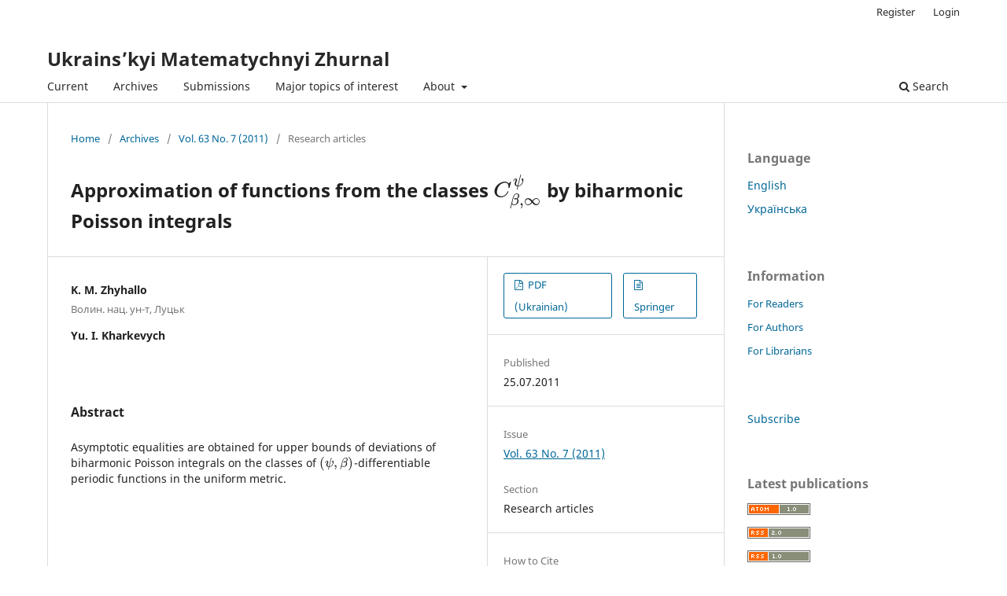

--- FILE ---
content_type: text/html; charset=utf-8
request_url: https://umj.imath.kiev.ua/index.php/umj/article/view/2776
body_size: 23317
content:
<!DOCTYPE html>
<html lang="en" xml:lang="en">
<head>
	<meta charset="utf-8">
	<meta name="viewport" content="width=device-width, initial-scale=1.0">
	<title>
		Approximation of functions from the classes $C^{\psi}_{\beta, \infty}$ by biharmonic Poisson integrals
							| Ukrains’kyi Matematychnyi Zhurnal
			</title>

	
<meta name="generator" content="Open Journal Systems 3.4.0.8">
<link rel="schema.DC" href="http://purl.org/dc/elements/1.1/" />
<meta name="DC.Creator.PersonalName" content="К. М. Жигалло"/>
<meta name="DC.Creator.PersonalName" content="Ю. І. Харкевич"/>
<meta name="DC.Date.created" scheme="ISO8601" content="2011-07-25"/>
<meta name="DC.Date.dateSubmitted" scheme="ISO8601" content="2011-07-25"/>
<meta name="DC.Date.issued" scheme="ISO8601" content="2011-07-25"/>
<meta name="DC.Date.modified" scheme="ISO8601" content="2020-03-18"/>
<meta name="DC.Description" xml:lang="en" content="Asymptotic equalities are obtained for upper bounds of deviations of biharmonic Poisson integrals on the classes of $(\psi, \beta)$-differentiable periodic functions in the uniform metric."/>
<meta name="DC.Description" xml:lang="uk" content="Получены асимптотические равенства для верхних граней отклонений бигармонических интегралов
Пуассона на классах $(\psi, \beta)$-дифференцируемых периодических функций в равномерной метрике."/>
<meta name="DC.Format" scheme="IMT" content="application/pdf"/>
<meta name="DC.Identifier" content="2776"/>
<meta name="DC.Identifier.pageNumber" content="939-959"/>
<meta name="DC.Identifier.URI" content="https://umj.imath.kiev.ua/index.php/umj/article/view/2776"/>
<meta name="DC.Language" scheme="ISO639-1" content="uk"/>
<meta name="DC.Rights" content="Copyright (c) 2011 Жигалло К. М.; Харкевич Ю. І."/>
<meta name="DC.Source" content="Ukrains’kyi Matematychnyi Zhurnal"/>
<meta name="DC.Source.ISSN" content="1027-3190"/>
<meta name="DC.Source.Issue" content="7"/>
<meta name="DC.Source.Volume" content="63"/>
<meta name="DC.Source.URI" content="https://umj.imath.kiev.ua/index.php/umj"/>
<meta name="DC.Title" content="Наближення функцій із класів $C^{\psi}_{\beta, \infty}$ бігармонічними інтегралами Пуассона"/>
<meta name="DC.Title.Alternative" xml:lang="en" content="Approximation of functions from the classes $C^{\psi}_{\beta, \infty}$ by biharmonic Poisson integrals"/>
<meta name="DC.Type" content="Text.Serial.Journal"/>
<meta name="DC.Type.articleType" content="Research articles"/>
<meta name="gs_meta_revision" content="1.1"/>
<meta name="citation_journal_title" content="Ukrains’kyi Matematychnyi Zhurnal"/>
<meta name="citation_journal_abbrev" content="Ukr. Mat. Zhurn."/>
<meta name="citation_issn" content="1027-3190"/> 
<meta name="citation_author" content="К. М. Жигалло"/>
<meta name="citation_author_institution" content="Волин. нац. ун-т, Луцьк"/>
<meta name="citation_author" content="Ю. І. Харкевич"/>
<meta name="citation_title" content="Наближення функцій із класів $C^{\psi}_{\beta, \infty}$ бігармонічними інтегралами Пуассона"/>
<meta name="citation_language" content="uk"/>
<meta name="citation_date" content="2011/07/25"/>
<meta name="citation_volume" content="63"/>
<meta name="citation_issue" content="7"/>
<meta name="citation_firstpage" content="939"/>
<meta name="citation_lastpage" content="959"/>
<meta name="citation_abstract_html_url" content="https://umj.imath.kiev.ua/index.php/umj/article/view/2776"/>
<meta name="citation_abstract" xml:lang="uk" content="Получены асимптотические равенства для верхних граней отклонений бигармонических интегралов
Пуассона на классах $(\psi, \beta)$-дифференцируемых периодических функций в равномерной метрике."/>
<meta name="citation_pdf_url" content="https://umj.imath.kiev.ua/index.php/umj/article/download/2776/2307"/>
<script type="text/x-mathjax-config">
    MathJax.Hub.Config({tex2jax: {inlineMath: [['$','$'], ['\\(','\\)']]}});
</script>
<script type="text/javascript"
     src="https://cdnjs.cloudflare.com/ajax/libs/mathjax/2.7.7/MathJax.js?config=TeX-AMS-MML_HTMLorMML">
</script>
	<link rel="stylesheet" href="https://umj.imath.kiev.ua/index.php/umj/$$$call$$$/page/page/css?name=stylesheet" type="text/css" /><link rel="stylesheet" href="https://umj.imath.kiev.ua/index.php/umj/$$$call$$$/page/page/css?name=font" type="text/css" /><link rel="stylesheet" href="https://umj.imath.kiev.ua/lib/pkp/styles/fontawesome/fontawesome.css?v=3.4.0.8" type="text/css" /><link rel="stylesheet" href="https://umj.imath.kiev.ua/plugins/generic/citationStyleLanguage/css/citationStyleLanguagePlugin.css?v=3.4.0.8" type="text/css" />
</head>
<body class="pkp_page_article pkp_op_view" dir="ltr">

	<div class="pkp_structure_page">

				<header class="pkp_structure_head" id="headerNavigationContainer" role="banner">
						
 <nav class="cmp_skip_to_content" aria-label="Jump to content links">
	<a href="#pkp_content_main">Skip to main content</a>
	<a href="#siteNav">Skip to main navigation menu</a>
		<a href="#pkp_content_footer">Skip to site footer</a>
</nav>

			<div class="pkp_head_wrapper">

				<div class="pkp_site_name_wrapper">
					<button class="pkp_site_nav_toggle">
						<span>Open Menu</span>
					</button>
										<div class="pkp_site_name">
																<a href="						https://umj.imath.kiev.ua/index.php/umj/index
					" class="is_text">Ukrains’kyi Matematychnyi Zhurnal</a>
										</div>
				</div>

				
				<nav class="pkp_site_nav_menu" aria-label="Site Navigation">
					<a id="siteNav"></a>
					<div class="pkp_navigation_primary_row">
						<div class="pkp_navigation_primary_wrapper">
																				<ul id="navigationPrimary" class="pkp_navigation_primary pkp_nav_list">
								<li class="">
				<a href="https://umj.imath.kiev.ua/index.php/umj/issue/current">
					Current
				</a>
							</li>
								<li class="">
				<a href="https://umj.imath.kiev.ua/index.php/umj/issue/archive">
					Archives
				</a>
							</li>
								<li class="">
				<a href="https://umj.imath.kiev.ua/index.php/umj/about/submissions">
					Submissions
				</a>
							</li>
								<li class="">
				<a href="https://umj.imath.kiev.ua/index.php/umj/topics">
					Major topics of interest 
				</a>
							</li>
								<li class="">
				<a href="https://umj.imath.kiev.ua/index.php/umj/about">
					About
				</a>
									<ul>
																					<li class="">
									<a href="https://umj.imath.kiev.ua/index.php/umj/about">
										About Journal
									</a>
								</li>
																												<li class="">
									<a href="https://umj.imath.kiev.ua/index.php/umj/about/editorialTeam">
										Editorial Team
									</a>
								</li>
																												<li class="">
									<a href="https://umj.imath.kiev.ua/index.php/umj/about/contact">
										Contacts
									</a>
								</li>
																		</ul>
							</li>
			</ul>

				

																						<div class="pkp_navigation_search_wrapper">
									<a href="https://umj.imath.kiev.ua/index.php/umj/search" class="pkp_search pkp_search_desktop">
										<span class="fa fa-search" aria-hidden="true"></span>
										Search
									</a>
								</div>
													</div>
					</div>
					<div class="pkp_navigation_user_wrapper" id="navigationUserWrapper">
							<ul id="navigationUser" class="pkp_navigation_user pkp_nav_list">
								<li class="profile">
				<a href="https://umj.imath.kiev.ua/index.php/umj/user/register">
					Register
				</a>
							</li>
								<li class="profile">
				<a href="https://umj.imath.kiev.ua/index.php/umj/login">
					Login
				</a>
							</li>
										</ul>

					</div>
				</nav>
			</div><!-- .pkp_head_wrapper -->
		</header><!-- .pkp_structure_head -->

						<div class="pkp_structure_content has_sidebar">
			<div class="pkp_structure_main" role="main">
				<a id="pkp_content_main"></a>

<div class="page page_article">
			<nav class="cmp_breadcrumbs" role="navigation" aria-label="You are here:">
	<ol>
		<li>
			<a href="https://umj.imath.kiev.ua/index.php/umj/index">
				Home
			</a>
			<span class="separator">/</span>
		</li>
		<li>
			<a href="https://umj.imath.kiev.ua/index.php/umj/issue/archive">
				Archives
			</a>
			<span class="separator">/</span>
		</li>
					<li>
				<a href="https://umj.imath.kiev.ua/index.php/umj/issue/view/139">
					Vol. 63 No. 7 (2011)
				</a>
				<span class="separator">/</span>
			</li>
				<li class="current" aria-current="page">
			<span aria-current="page">
									Research articles
							</span>
		</li>
	</ol>
</nav>
	
		  	 <article class="obj_article_details">

		
	<h1 class="page_title">
		Approximation of functions from the classes $C^{\psi}_{\beta, \infty}$ by biharmonic Poisson integrals
	</h1>

	
	<div class="row">
		<div class="main_entry">

							<section class="item authors">
					<h2 class="pkp_screen_reader">Authors</h2>
					<ul class="authors">
											<li>
							<span class="name">
								K. M. Zhyhallo
							</span>
															<span class="affiliation">
									Волин. нац. ун-т, Луцьк
																	</span>
																																		</li>
											<li>
							<span class="name">
								Yu. I. Kharkevych
							</span>
																																		</li>
										</ul>
				</section>
			
									

						
										<section class="item abstract">
					<h2 class="label">Abstract</h2>
					Asymptotic equalities are obtained for upper bounds of deviations of biharmonic Poisson integrals on the classes of $(\psi, \beta)$-differentiable periodic functions in the uniform metric.
				</section>
			
			

						
																										
						
		</div><!-- .main_entry -->

		<div class="entry_details">

						
										<div class="item galleys">
					<h2 class="pkp_screen_reader">
						Downloads
					</h2>
					<ul class="value galleys_links">
													<li>
								
	
													

<a class="obj_galley_link pdf" href="https://umj.imath.kiev.ua/index.php/umj/article/view/2776/2307">
		
	PDF (Ukrainian)

	</a>
							</li>
													<li>
								
	
													

<a class="obj_galley_link file" href="https://umj.imath.kiev.ua/index.php/umj/article/view/2776/2308">
		
	Springer

	</a>
							</li>
											</ul>
				</div>
						
						<div class="item published">
				<section class="sub_item">
					<h2 class="label">
						Published
					</h2>
					<div class="value">
																			<span>25.07.2011</span>
																	</div>
				</section>
							</div>
			
						
										<div class="item issue">

											<section class="sub_item">
							<h2 class="label">
								Issue
							</h2>
							<div class="value">
								<a class="title" href="https://umj.imath.kiev.ua/index.php/umj/issue/view/139">
									Vol. 63 No. 7 (2011)
								</a>
							</div>
						</section>
					
											<section class="sub_item">
							<h2 class="label">
								Section
							</h2>
							<div class="value">
								Research articles
							</div>
						</section>
					
									</div>
			
						
						
				<div class="item citation">
		<section class="sub_item citation_display">
			<h2 class="label">
				How to Cite
			</h2>
			<div class="value">
				<div id="citationOutput" role="region" aria-live="polite">
					<div class="csl-bib-body">
  <div class="csl-entry">Zhyhallo, K. M., and Yu. I. Kharkevych. “Approximation of Functions from the Classes $C^{\psi}_{\beta, \infty}$ by Biharmonic Poisson Integrals”. <i>Ukrains’kyi Matematychnyi Zhurnal</i>, vol. 63, no. 7, July 2011, pp. 939-5, <a href="https://umj.imath.kiev.ua/index.php/umj/article/view/2776">https://umj.imath.kiev.ua/index.php/umj/article/view/2776</a>.</div>
</div>
				</div>
				<div class="citation_formats">
					<button class="citation_formats_button label" aria-controls="cslCitationFormats" aria-expanded="false" data-csl-dropdown="true">
						More Citation Formats
					</button>
					<div id="cslCitationFormats" class="citation_formats_list" aria-hidden="true">
						<ul class="citation_formats_styles">
															<li>
									<a
											rel="nofollow"
											aria-controls="citationOutput"
											href="https://umj.imath.kiev.ua/index.php/umj/citationstylelanguage/get/acm-sig-proceedings?submissionId=2776&amp;publicationId=2329&amp;issueId=139"
											data-load-citation
											data-json-href="https://umj.imath.kiev.ua/index.php/umj/citationstylelanguage/get/acm-sig-proceedings?submissionId=2776&amp;publicationId=2329&amp;issueId=139&amp;return=json"
									>
										ACM
									</a>
								</li>
															<li>
									<a
											rel="nofollow"
											aria-controls="citationOutput"
											href="https://umj.imath.kiev.ua/index.php/umj/citationstylelanguage/get/acs-nano?submissionId=2776&amp;publicationId=2329&amp;issueId=139"
											data-load-citation
											data-json-href="https://umj.imath.kiev.ua/index.php/umj/citationstylelanguage/get/acs-nano?submissionId=2776&amp;publicationId=2329&amp;issueId=139&amp;return=json"
									>
										ACS
									</a>
								</li>
															<li>
									<a
											rel="nofollow"
											aria-controls="citationOutput"
											href="https://umj.imath.kiev.ua/index.php/umj/citationstylelanguage/get/apa?submissionId=2776&amp;publicationId=2329&amp;issueId=139"
											data-load-citation
											data-json-href="https://umj.imath.kiev.ua/index.php/umj/citationstylelanguage/get/apa?submissionId=2776&amp;publicationId=2329&amp;issueId=139&amp;return=json"
									>
										APA
									</a>
								</li>
															<li>
									<a
											rel="nofollow"
											aria-controls="citationOutput"
											href="https://umj.imath.kiev.ua/index.php/umj/citationstylelanguage/get/associacao-brasileira-de-normas-tecnicas?submissionId=2776&amp;publicationId=2329&amp;issueId=139"
											data-load-citation
											data-json-href="https://umj.imath.kiev.ua/index.php/umj/citationstylelanguage/get/associacao-brasileira-de-normas-tecnicas?submissionId=2776&amp;publicationId=2329&amp;issueId=139&amp;return=json"
									>
										ABNT
									</a>
								</li>
															<li>
									<a
											rel="nofollow"
											aria-controls="citationOutput"
											href="https://umj.imath.kiev.ua/index.php/umj/citationstylelanguage/get/chicago-author-date?submissionId=2776&amp;publicationId=2329&amp;issueId=139"
											data-load-citation
											data-json-href="https://umj.imath.kiev.ua/index.php/umj/citationstylelanguage/get/chicago-author-date?submissionId=2776&amp;publicationId=2329&amp;issueId=139&amp;return=json"
									>
										Chicago
									</a>
								</li>
															<li>
									<a
											rel="nofollow"
											aria-controls="citationOutput"
											href="https://umj.imath.kiev.ua/index.php/umj/citationstylelanguage/get/harvard-cite-them-right?submissionId=2776&amp;publicationId=2329&amp;issueId=139"
											data-load-citation
											data-json-href="https://umj.imath.kiev.ua/index.php/umj/citationstylelanguage/get/harvard-cite-them-right?submissionId=2776&amp;publicationId=2329&amp;issueId=139&amp;return=json"
									>
										Harvard
									</a>
								</li>
															<li>
									<a
											rel="nofollow"
											aria-controls="citationOutput"
											href="https://umj.imath.kiev.ua/index.php/umj/citationstylelanguage/get/ieee?submissionId=2776&amp;publicationId=2329&amp;issueId=139"
											data-load-citation
											data-json-href="https://umj.imath.kiev.ua/index.php/umj/citationstylelanguage/get/ieee?submissionId=2776&amp;publicationId=2329&amp;issueId=139&amp;return=json"
									>
										IEEE
									</a>
								</li>
															<li>
									<a
											rel="nofollow"
											aria-controls="citationOutput"
											href="https://umj.imath.kiev.ua/index.php/umj/citationstylelanguage/get/modern-language-association?submissionId=2776&amp;publicationId=2329&amp;issueId=139"
											data-load-citation
											data-json-href="https://umj.imath.kiev.ua/index.php/umj/citationstylelanguage/get/modern-language-association?submissionId=2776&amp;publicationId=2329&amp;issueId=139&amp;return=json"
									>
										MLA
									</a>
								</li>
															<li>
									<a
											rel="nofollow"
											aria-controls="citationOutput"
											href="https://umj.imath.kiev.ua/index.php/umj/citationstylelanguage/get/turabian-fullnote-bibliography?submissionId=2776&amp;publicationId=2329&amp;issueId=139"
											data-load-citation
											data-json-href="https://umj.imath.kiev.ua/index.php/umj/citationstylelanguage/get/turabian-fullnote-bibliography?submissionId=2776&amp;publicationId=2329&amp;issueId=139&amp;return=json"
									>
										Turabian
									</a>
								</li>
															<li>
									<a
											rel="nofollow"
											aria-controls="citationOutput"
											href="https://umj.imath.kiev.ua/index.php/umj/citationstylelanguage/get/vancouver?submissionId=2776&amp;publicationId=2329&amp;issueId=139"
											data-load-citation
											data-json-href="https://umj.imath.kiev.ua/index.php/umj/citationstylelanguage/get/vancouver?submissionId=2776&amp;publicationId=2329&amp;issueId=139&amp;return=json"
									>
										Vancouver
									</a>
								</li>
													</ul>
													<div class="label">
								Download Citation
							</div>
							<ul class="citation_formats_styles">
																	<li>
										<a href="https://umj.imath.kiev.ua/index.php/umj/citationstylelanguage/download/ris?submissionId=2776&amp;publicationId=2329&amp;issueId=139">
											<span class="fa fa-download"></span>
											Endnote/Zotero/Mendeley (RIS)
										</a>
									</li>
																	<li>
										<a href="https://umj.imath.kiev.ua/index.php/umj/citationstylelanguage/download/bibtex?submissionId=2776&amp;publicationId=2329&amp;issueId=139">
											<span class="fa fa-download"></span>
											BibTeX
										</a>
									</li>
															</ul>
											</div>
				</div>
			</div>
		</section>
	</div>


		</div><!-- .entry_details -->
	</div><!-- .row -->

</article>

	

</div><!-- .page -->

	</div><!-- pkp_structure_main -->

									<div class="pkp_structure_sidebar left" role="complementary">
				<div class="pkp_block block_language">
	<h2 class="title">
		Language
	</h2>

	<div class="content">
		<ul>
							<li class="locale_en current" lang="en">
					<a href="https://umj.imath.kiev.ua/index.php/umj/user/setLocale/en?source=%2Findex.php%2Fumj%2Farticle%2Fview%2F2776">
						English
					</a>
				</li>
							<li class="locale_uk" lang="uk">
					<a href="https://umj.imath.kiev.ua/index.php/umj/user/setLocale/uk?source=%2Findex.php%2Fumj%2Farticle%2Fview%2F2776">
						Українська
					</a>
				</li>
					</ul>
	</div>
</div><!-- .block_language -->
<div class="pkp_block block_information">
	<h2 class="title">Information</h2>
	<div class="content">
		<ul>
							<li>
					<a href="https://umj.imath.kiev.ua/index.php/umj/information/readers">
						For Readers
					</a>
				</li>
										<li>
					<a href="https://umj.imath.kiev.ua/index.php/umj/information/authors">
						For Authors
					</a>
				</li>
										<li>
					<a href="https://umj.imath.kiev.ua/index.php/umj/information/librarians">
						For Librarians
					</a>
				</li>
					</ul>
	</div>
</div>
<div class="pkp_block block_custom" id="customblock-subscribe">
	<h2 class="title pkp_screen_reader">subscribe</h2>
	<div class="content">
		<p><a href="http://u-i-n.com.ua/ua/catalog_main/79">Subscribe</a></p>
	</div>
</div>
<div class="pkp_block block_web_feed">
	<h2 class="title">Latest publications</h2>
	<div class="content">
		<ul>
			<li>
				<a href="https://umj.imath.kiev.ua/index.php/umj/gateway/plugin/WebFeedGatewayPlugin/atom">
					<img src="https://umj.imath.kiev.ua/lib/pkp/templates/images/atom.svg" alt="Atom logo">
				</a>
			</li>
			<li>
				<a href="https://umj.imath.kiev.ua/index.php/umj/gateway/plugin/WebFeedGatewayPlugin/rss2">
					<img src="https://umj.imath.kiev.ua/lib/pkp/templates/images/rss20_logo.svg" alt="RSS2 logo">
				</a>
			</li>
			<li>
				<a href="https://umj.imath.kiev.ua/index.php/umj/gateway/plugin/WebFeedGatewayPlugin/rss">
					<img src="https://umj.imath.kiev.ua/lib/pkp/templates/images/rss10_logo.svg" alt="RSS1 logo">
				</a>
			</li>
		</ul>
	</div>
</div>
<div class="pkp_block block_make_submission">
	<h2 class="pkp_screen_reader">
		Make a Submission
	</h2>

	<div class="content">
		<a class="block_make_submission_link" href="https://umj.imath.kiev.ua/index.php/umj/about/submissions">
			Make a Submission
		</a>
	</div>
</div>

			</div><!-- pkp_sidebar.left -->
			</div><!-- pkp_structure_content -->

<div class="pkp_structure_footer_wrapper" role="contentinfo">
	<a id="pkp_content_footer"></a>

	<div class="pkp_structure_footer">

					<div class="pkp_footer_content">
				<div style="display: none;">
<p>STM88 menghadirkan <a href="https://lifesasuitcase.com/">Link Gacor</a> dengan RTP tinggi untuk peluang menang yang lebih sering! Bergabunglah sekarang dan buktikan keberuntungan Anda!</p>
</div>
<div style="display: none;">
<p>Pilih <a href="https://interiorbandung.co.id/profil/">STM88</a> sebagai agen toto terpercaya Anda dan nikmati kenyamanan bermain dengan sistem betting cepat, result resmi, dan bonus cashback harian.</p>
</div>
			</div>
		
		<div class="pkp_brand_footer">
			<a href="https://umj.imath.kiev.ua/index.php/umj/about/aboutThisPublishingSystem">
				<img alt="More information about the publishing system, Platform and Workflow by OJS/PKP." src="https://umj.imath.kiev.ua/templates/images/ojs_brand.png">
			</a>
		</div>
	</div>
</div><!-- pkp_structure_footer_wrapper -->

</div><!-- pkp_structure_page -->

<script src="https://umj.imath.kiev.ua/lib/pkp/lib/vendor/components/jquery/jquery.min.js?v=3.4.0.8" type="text/javascript"></script><script src="https://umj.imath.kiev.ua/lib/pkp/lib/vendor/components/jqueryui/jquery-ui.min.js?v=3.4.0.8" type="text/javascript"></script><script src="https://umj.imath.kiev.ua/plugins/themes/default/js/lib/popper/popper.js?v=3.4.0.8" type="text/javascript"></script><script src="https://umj.imath.kiev.ua/plugins/themes/default/js/lib/bootstrap/util.js?v=3.4.0.8" type="text/javascript"></script><script src="https://umj.imath.kiev.ua/plugins/themes/default/js/lib/bootstrap/dropdown.js?v=3.4.0.8" type="text/javascript"></script><script src="https://umj.imath.kiev.ua/plugins/themes/default/js/main.js?v=3.4.0.8" type="text/javascript"></script><script src="https://umj.imath.kiev.ua/plugins/generic/citationStyleLanguage/js/articleCitation.js?v=3.4.0.8" type="text/javascript"></script>

<meta name="description" content="Regards">
</body>
</html>
